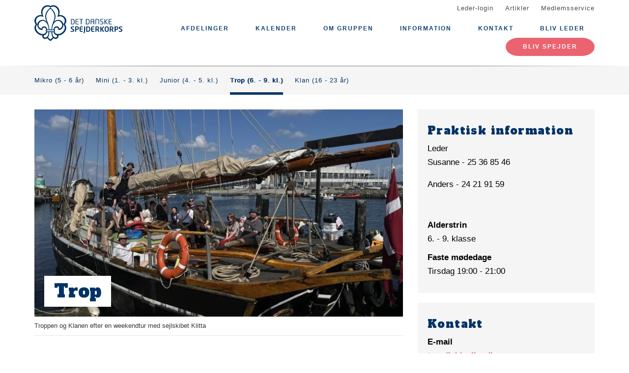

--- FILE ---
content_type: text/html; charset=UTF-8
request_url: https://www.nibespejder.dk/trop
body_size: 7900
content:
<!DOCTYPE html>
<html lang="da" dir="ltr" prefix="content: http://purl.org/rss/1.0/modules/content/  dc: http://purl.org/dc/terms/  foaf: http://xmlns.com/foaf/0.1/  og: http://ogp.me/ns#  rdfs: http://www.w3.org/2000/01/rdf-schema#  schema: http://schema.org/  sioc: http://rdfs.org/sioc/ns#  sioct: http://rdfs.org/sioc/types#  skos: http://www.w3.org/2004/02/skos/core#  xsd: http://www.w3.org/2001/XMLSchema# ">
  <head>
    <meta charset="utf-8" />
<meta name="description" content="Troppen er for børn og unge fra 6. - 9. klasse. Vi laver alle mulige slags aktiviteter – bare de er sjove, udfordrende og lærerige. Alt fra GPS løb, lasergame og lejrliv til teambuilding, førstehjælp og knivfremstilling er fx på programmet i løbet af året. Samtidig vil vi gerne vise de unge at den nye teknologi sagtens kan kombineres med friluftsliv." />
<link rel="canonical" href="https://www.nibespejder.dk/trop" />
<link rel="image_src" href="https://www.nibespejder.dk/files/styles/twitter_card/public/2024-11/441866622_967468711663689_1070266315226474568_n.jpg?itok=VWYrO6-5" />
<meta property="og:site_name" content="Nibe Spejderne" />
<meta property="og:url" content="https://www.nibespejder.dk/trop" />
<meta property="og:title" content="Trop" />
<meta property="og:description" content="Troppen er for børn og unge fra 6. - 9. klasse. Vi laver alle mulige slags aktiviteter – bare de er sjove, udfordrende og lærerige. Alt fra GPS løb, lasergame og lejrliv til teambuilding, førstehjælp og knivfremstilling er fx på programmet i løbet af året. Samtidig vil vi gerne vise de unge at den nye teknologi sagtens kan kombineres med friluftsliv." />
<meta property="og:image" content="https://www.nibespejder.dk/files/styles/twitter_card/public/2024-11/441866622_967468711663689_1070266315226474568_n.jpg?itok=VWYrO6-5" />
<meta property="og:image:url" content="https://www.nibespejder.dk/files/styles/twitter_card/public/2024-11/441866622_967468711663689_1070266315226474568_n.jpg?itok=VWYrO6-5" />
<meta property="og:image:type" content="image/jpeg" />
<meta property="og:image:width" content="427" />
<meta property="og:image:height" content="320" />
<meta name="twitter:card" content="summary" />
<meta name="twitter:title" content="Trop" />
<meta name="twitter:description" content="Troppen er for børn og unge fra 6. - 9. klasse. Vi laver alle mulige slags aktiviteter – bare de er sjove, udfordrende og lærerige. Alt fra GPS løb, lasergame og lejrliv til teambuilding, førstehjælp og knivfremstilling er fx på programmet i løbet af året. Samtidig vil vi gerne vise de unge at den nye teknologi sagtens kan kombineres med friluftsliv." />
<meta name="twitter:image:alt" content="Troppen efter en weekendtur med sejlskibet Klitta" />
<meta name="twitter:image" content="https://www.nibespejder.dk/files/styles/twitter_card/public/2024-11/441866622_967468711663689_1070266315226474568_n.jpg?itok=VWYrO6-5" />
<meta name="Generator" content="Drupal 10 (https://www.drupal.org)" />
<meta name="MobileOptimized" content="width" />
<meta name="HandheldFriendly" content="true" />
<meta name="viewport" content="width=device-width, initial-scale=1.0" />
<link rel="icon" href="/core/misc/favicon.ico" type="image/vnd.microsoft.icon" />
<link rel="alternate" hreflang="da" href="https://www.nibespejder.dk/trop" />

    <title>Trop</title>
    <link rel="stylesheet" media="all" href="/assets/grp6614/css/css_3N2Zc4hVMt6OOvV6HzNDI6mkO5W1yEEUfxBndtBaK_g.css?delta=0&amp;language=da&amp;theme=baloo&amp;include=eJxVjWsOgzAMgy8E9ExhNVCUEFTzGDs9HWhI-2PZnyW7FXUP7VfrZYCheqmQR0F8fJf08QZSevCXJ4-l84wQ8zqLNjLK-w_EVNb7G02eTTR9UPHgArtvtoSd4dLGPK6KExCvOc4" />
<link rel="stylesheet" media="all" href="/assets/grp6614/css/css_8k3jsOiHxypsgYqqNHF3__9EPA-F8td7WvP3A1imkvc.css?delta=1&amp;language=da&amp;theme=baloo&amp;include=eJxVjWsOgzAMgy8E9ExhNVCUEFTzGDs9HWhI-2PZnyW7FXUP7VfrZYCheqmQR0F8fJf08QZSevCXJ4-l84wQ8zqLNjLK-w_EVNb7G02eTTR9UPHgArtvtoSd4dLGPK6KExCvOc4" />

    <script type="application/json" data-drupal-selector="drupal-settings-json">{"path":{"baseUrl":"\/","pathPrefix":"","currentPath":"node\/5","currentPathIsAdmin":false,"isFront":false,"currentLanguage":"da"},"pluralDelimiter":"\u0003","suppressDeprecationErrors":true,"ajaxPageState":{"libraries":"eJxNjlEOgzAMQy9U1iOhtHgsIm1RE0Ds9CubivZjPTuWlUBSig-XDvZCgvuyt3PFwuaikOrZCorOT5abE1Rphnafy9RupaJRTST8hpvrtq44EEbsyKZ-Z-UgGCPlCBEyLnkUzstf1SrFhfPs72jokdNTDen30844rsWmj1SmTfABpRFSTg","theme":"baloo","theme_token":null},"ajaxTrustedUrl":[],"gruppeweb_events":{"visible_cancellation_link":{"timestamps":{"start":1769536800}}},"user":{"uid":0,"permissionsHash":"7c079e428ef52a627dbbcd3685534402164151af8805f392d7f9de864c73930b"}}</script>
<script src="/assets/grp6614/js/js_hCcJM7p0yLxXjdDTF1AD7crR-hq1Ydxv5hVgPN8klQQ.js?scope=header&amp;delta=0&amp;language=da&amp;theme=baloo&amp;include=eJxNykEOgCAMBdELSTgSackPNtRCoOL1jQuNm1m8DJO2Fvlp8B0HtjLO3nGBExbMZ1wyhRUpk2WokkuzpGL1t_qgXMVK_Ci8dAOEaicg"></script>

          <link rel="apple-touch-icon" sizes="180x180" href="/themes/custom/baloo/assets/images/fav/apple-touch-icon.png">
    <link rel="icon" type="image/png" href="/themes/custom/baloo/assets/images/fav/favicon-32x32.png" sizes="32x32">
    <link rel="icon" type="image/png" href="/themes/custom/baloo/assets/images/fav/favicon-16x16.png" sizes="16x16">
    <link rel="manifest" href="/themes/custom/baloo/assets/images/fav/manifest.json">
    <link rel="mask-icon" href="/themes/custom/baloo/assets/images/fav/safari-pinned-tab.svg" color="#001360">
    <link rel="shortcut icon" href="/themes/custom/baloo/assets/images/fav/favicon.ico">
    <meta name="msapplication-config" content="/themes/custom/baloo/assets/images/fav/browserconfig.xml">
    <meta name="theme-color" content="#ffffff">
  </head>
  <body class="path-node page-node-type-organization-branch">
        <a href="#main-content" class="visually-hidden focusable skip-link">
      Gå til hovedindhold
    </a>
    
      <div class="dialog-off-canvas-main-canvas" data-off-canvas-main-canvas>
    
<div class="layout-container js-layout-container">
  <header role="navigation" class="header-fixed no-printing js-header">
    <div>
        <div class="region region-branding-top">
    <div class="container">
  <div class="branding-top">
          <a href="/" title="Hjem" rel="home" class="branding-top__link">
        <img src="/themes/custom/baloo/logo.svg" alt="Hjem" width="500px" height="210px" />
      </a>
      </div>
</div>


  </div>

          <div class="region region-top-menu right-aligned">
        <div class="container">
        <nav role="navigation" aria-labelledby="block-baloo-topmenu-menu" id="block-baloo-topmenu" class="block block-menu navigation menu--top-menu">
            
  <h2 class="visually-hidden" id="block-baloo-topmenu-menu">Top menu</h2>
  

        
<div class="top-menu">
  <ul class="top-menu__menu">
          <li  class="top-menu__menu-item">
        <a href="/login" data-drupal-link-system-path="login">Leder-login</a>
      </li>
          <li  class="top-menu__menu-item">
        <a href="/artikler" data-drupal-link-system-path="artikler">Artikler</a>
      </li>
          <li  class="top-menu__menu-item">
        <a href="https://medlem.dds.dk/">Medlemsservice</a>
      </li>
      </ul>
</div>

  </nav>

        </div>
    </div>

          <div class="region region-primary-menu">
        <div class="container">
          <nav role="navigation" aria-labelledby="block-baloo-main-menu-menu" id="block-baloo-main-menu" class="block block-menu navigation menu--main">
            
  <h2 class="visually-hidden" id="block-baloo-main-menu-menu">Main navigation</h2>
  

        

<div class="main-menu">
                
      <input type="checkbox" id="main-menu__toggle" class="main-menu__toggle-input" />
      <label for="main-menu__toggle" class="main-menu__toggle"></label>
      <ul class="main-menu__menu">
    
          
      <li class="main-menu__item is-expanded is-active-trail" tabindex="-1">
        <a href="/" data-drupal-link-system-path="&lt;front&gt;">Afdelinger</a>

                                <input type="checkbox" id="main-menu__sub-toggle--menu_link_content:a4868382-3a41-4416-ba39-7c1b5396dd0f" class="main-menu__toggle-input" />
      <label for="main-menu__sub-toggle--menu_link_content:a4868382-3a41-4416-ba39-7c1b5396dd0f" class="main-menu__sub-toggle"></label>
      <ul class="main-menu__sub-menu">

    
          
      <li class="main-menu__item" tabindex="-1">
        <a href="/mikro" data-drupal-link-system-path="node/1352">Mikro (5 - 6 år)</a>

              </li>
          
      <li class="main-menu__item" tabindex="-1">
        <a href="/mini" data-drupal-link-system-path="node/3">Mini (1. - 3. kl.)</a>

              </li>
          
      <li class="main-menu__item" tabindex="-1">
        <a href="/junior" data-drupal-link-system-path="node/4">Junior (4. - 5. kl.)</a>

              </li>
          
      <li class="main-menu__item is-active-trail" tabindex="-1">
        <a href="/trop" data-drupal-link-system-path="node/5" class="is-active" aria-current="page">Trop (6. - 9. kl.)</a>

              </li>
          
      <li class="main-menu__item" tabindex="-1">
        <a href="/klan" data-drupal-link-system-path="node/6">Klan (16 - 23 år)</a>

              </li>
          
      <li class="main-menu__item" tabindex="-1">
        <a href="/kalender/559" data-drupal-link-system-path="kalender/559">Kalender for Leder og Bestyrelse</a>

              </li>
    
    
        </ul>

              </li>
          
      <li class="main-menu__item" tabindex="-1">
        <a href="/kalender" data-drupal-link-system-path="kalender">Kalender</a>

              </li>
          
      <li class="main-menu__item" tabindex="-1">
        <a href="/nibe-spejderne" data-drupal-link-system-path="node/2">Om Gruppen</a>

              </li>
          
      <li class="main-menu__item is-expanded" tabindex="-1">
        <a href="https://medlem.dds.dk/member/signup/6614">Information</a>

                                <input type="checkbox" id="main-menu__sub-toggle--menu_link_content:61ae0712-c0d4-4127-9165-a007fbc47423" class="main-menu__toggle-input" />
      <label for="main-menu__sub-toggle--menu_link_content:61ae0712-c0d4-4127-9165-a007fbc47423" class="main-menu__sub-toggle"></label>
      <ul class="main-menu__sub-menu">

    
          
      <li class="main-menu__item" tabindex="-1">
        <a href="/abonner-pa-vores-kalender">Abonner på vores kalender</a>

              </li>
          
      <li class="main-menu__item" tabindex="-1">
        <a href="/placering-af-maerker" data-drupal-link-system-path="node/188">Uniformsvejledning</a>

              </li>
          
      <li class="main-menu__item" tabindex="-1">
        <a href="/udmeldelse" data-drupal-link-system-path="node/189">Udmeldelse</a>

              </li>
          
      <li class="main-menu__item" tabindex="-1">
        <a href="https://www.nibespejder.dk/aarshjul">Årshjul</a>

              </li>
          
      <li class="main-menu__item" tabindex="-1">
        <a href="https://www.nibespejder.dk/spejdergames">Spejdergames</a>

              </li>
    
    
        </ul>

              </li>
          
      <li class="main-menu__item" tabindex="-1">
        <a href="/kontakt" data-drupal-link-system-path="node/965">Kontakt</a>

              </li>
          
      <li class="main-menu__item" tabindex="-1">
        <a href="/kampagne/bliv-leder" data-drupal-link-system-path="kampagne/bliv-leder">Bliv leder</a>

              </li>
    
          <li class="main-menu__item main-menu__item--top-menu" tabindex="-1">

        <a href="/login" data-drupal-link-system-path="login">Leder-login</a>
      </li>
          <li class="main-menu__item main-menu__item--top-menu" tabindex="-1">

        <a href="/artikler" data-drupal-link-system-path="artikler">Artikler</a>
      </li>
          <li class="main-menu__item main-menu__item--top-menu" tabindex="-1">

        <a href="https://medlem.dds.dk/">Medlemsservice</a>
      </li>
    
          <li class="main-menu__cta main-menu__item" tabindex="-1">

        <a href="/bliv-spejder">Bliv Spejder</a>
      </li>
        </ul>

</div>


  </nav>

        </div>
    </div>

    </div>
  </header>

  <main role="main">
    <a id="main-content" tabindex="-1"></a>
          <div class="node-menu">
  <div class="container">
          <a class="node-menu__item "
         href="/mikro">
        Mikro (5 - 6 år)
      </a>
          <a class="node-menu__item "
         href="/mini">
        Mini (1. - 3. kl.)
      </a>
          <a class="node-menu__item "
         href="/junior">
        Junior (4. - 5. kl.)
      </a>
          <a class="node-menu__item is-active"
         href="/trop">
        Trop (6. - 9. kl.)
      </a>
          <a class="node-menu__item "
         href="/klan">
        Klan (16 - 23 år)
      </a>
      </div>
</div>
    
    <div class="layout-highlighted">
        <div class="region region-highlighted">
    <div data-drupal-messages-fallback class="hidden"></div>

  </div>

    </div>
    <div class="layout-content ">
                <div class="region region-content">
    <div id="block-baloo-content" class="block block-system block-system-main-block">
  
    
      
  



<div class="container print-full-width">
  <section class="row">
    
    <article about="/trop" class="node node--type-organization-branch node--view-mode-full col-md-8 print-full-width">
      
                    <div class="main-media__outer">
          <div class="main-media__wrapper">
            
            <div class="field field--name-field-main-media field--type-image field--label-hidden fluid-media main-media field__item">  <img loading="lazy" src="/files/styles/16_9_720x405/public/2024-11/441866622_967468711663689_1070266315226474568_n.jpg?itok=vRnbEaE5" width="720" height="405" alt="Troppen efter en weekendtur med sejlskibet Klitta" typeof="foaf:Image" class="image-style-_6-9-720x405" />


</div>
      
          </div>
                      <div class="main-media__headline">
              <h1>
            <div class="field field--name-field-name-override field--type-string field--label-hidden field__item">Trop</div>
      </h1>
            </div>
                  </div>

        <div class="main-media__extras">
          <div class="main-media__caption">
            
            <div class="field field--name-field-media-caption field--type-string field--label-hidden field__item">Troppen og Klanen efter en weekendtur med sejlskibet Klitta</div>
      
          </div>
          <div class="main-media__author">
            
          </div>
        </div>
                    
      
            <div class="row">
        <div class="node__content col-md-12 print-full-width">
            
            <div class="field field--name-body field--type-text-with-summary field--label-hidden article-text field__item"><p>Troppen er for børn og unge fra 6. - 9. klasse. Vi laver alle mulige slags aktiviteter – bare de er <strong>sjove</strong>, <strong>udfordrende</strong> og <strong>lærerige</strong>. Alt fra GPS løb, lasergame og lejrliv til teambuilding, førstehjælp og knivfremstilling er fx på programmet i løbet af året. Samtidig vil vi gerne vise de unge at den nye teknologi sagtens kan kombineres med friluftsliv.</p><p>I Troppen lærer du at tage mere og mere <strong>ansvar</strong>, efterhånden som du bliver en ældre, sejere og dygtigere spejder. Vi samarbejder bl.a. i små faste grupper med godt sammenhold. Disse grupper hedder <strong>patruljer</strong> og består af ca. fire til otte drenge og piger i forskellige aldre, der arbejder sammen på løb, til konkurrencer og lejre.</p><p>I Troppen tager vi på en masse <strong>weekendture </strong>og <strong>lejre</strong> i løbet af året. Cirka hver anden måned er der en tur. Nogle gange sover vi i telt, shelter eller bivuak - kom og se hvad det er - og andre gange besøger vi en anden hytte eller tager på kanotur, cykeltur eller vandretur. Dette er bare eksempler, for kun fantasien sætter grænser!&nbsp;</p><p>Kom og prøv om ikke Troppen er et sted for dig! Vi er ikke så mange, men vi vil gerne være endnu flere og have mange nye venner. Vi holder møde hver <strong>Tirsdag kl.19:00-21:00</strong>&nbsp;og vi svarer gerne på spørgsmål og tager godt imod dig.</p></div>
    
      
          </div>
        <div class="col-md-12">
                  </div>
      </div>
          </article>

        <aside class="col-md-4 no-printing article__sidebar article-text">
                  <div class="box box--grey no-inline box--meta-info">
            <h2 class="box__heading">Praktisk information</h2>
            
            <div class="clearfix text-formatted field field--name-field-practical-info-formatted field--type-text-long field--label-hidden field__item"><p>Leder<br>Susanne - 25 36 85 46</p><p>Anders - 24 21 91 59<br>&nbsp;</p></div>
      
            
  <div class="field field--name-field-target-audience field--type-string field--label-above">
    <div class="field__label">Alderstrin</div>
              <div class="field__item">6. - 9. klasse</div>
          </div>

            
  <div class="field field--name-field-regular-meetup-days field--type-string field--label-above">
    <div class="field__label">Faste mødedage</div>
              <div class="field__item">Tirsdag 19:00 - 21:00</div>
          </div>

        </div>
    
            <div class="box box--grey no-inline box--meta-info">
            <h2 class="box__heading">Kontakt</h2>
            
  <div class="field field--name-field-email field--type-email field--label-above">
    <div class="field__label">E-mail</div>
              <div class="field__item"><a href="mailto:trop@ddsnibe.dk">trop@ddsnibe.dk</a></div>
          </div>

            
        </div>
                  <div class="box box--grey no-inline box--meta-info article-text node-files">
          <h2 class="box__heading">Filer</h2>
          
      <div class="field field--name-field-files field--type-file field--label-hidden field__items">
              <div class="field__item">
<span class="file file--mime-application-msword file--x-office-document"> <a href="/files/2018-08/Vejledende%20pakkeliste%20troppen.doc" type="application/msword" length="24064" title="Vejledende pakkeliste troppen.doc" target="_blank" rel="noopener">Vejledende pakkeliste troppen.doc</a></span>
</div>
          </div>
  
        </div>
          </aside>
      </section>
</div>

  </div>

  </div>

                                                    <div class="region region-content-nonadmin">
    <div class="container">
  <div class="row">
    <div class="views-element-container block block-views block-views-blockevents-overview-node col-md-12" id="block-views-block-events-overview-node">
      
            
              <div><div class="view view-events view-id-events view-display-id-overview_node js-view-dom-id-150a6add1eb93bca6e471f11f5492c4254cac877c1cb6c57f525a7db43d064a2">
      <h2 class="views-title">
      
              Arrangementer
            

          </h2>
        
      <div class="view-content">
          <div class="views-row">
<a class="event-teaser" href="/begivenhed/21-tropsmoede-1">
  <div class="event-teaser__title-date">
    27. jan
  </div>
  <div class="event-teaser__content">
    <h3 class="event-teaser__title">
      <span class="field field--name-title field--type-string field--label-hidden">21. tropsmøde</span>

    </h3>
    <div class="event-teaser__date">
      <label>Dato</label>
      27. jan

          </div>
    <div class="event-teaser__time">
      <label>Tid</label>
      19:00 - 21:00
    </div>
    <div class="event-teaser__more">Se arrangement</div>
  </div>
</a>

</div>
    <div class="views-row">
<a class="event-teaser" href="/begivenhed/trawaxa-2026">
  <div class="event-teaser__title-date">
    30. jan
  </div>
  <div class="event-teaser__content">
    <h3 class="event-teaser__title">
      <span class="field field--name-title field--type-string field--label-hidden">Trawaxa 2026</span>

    </h3>
    <div class="event-teaser__date">
      <label>Dato</label>
      30. jan

             - 31. jan
          </div>
    <div class="event-teaser__time">
      <label>Tid</label>
      18:00
    </div>
    <div class="event-teaser__more">Se arrangement</div>
  </div>
</a>

</div>
    <div class="views-row">
<a class="event-teaser" href="/begivenhed/22-tropsmoede-0">
  <div class="event-teaser__title-date">
    3. feb
  </div>
  <div class="event-teaser__content">
    <h3 class="event-teaser__title">
      <span class="field field--name-title field--type-string field--label-hidden">22. tropsmøde</span>

    </h3>
    <div class="event-teaser__date">
      <label>Dato</label>
      3. feb

          </div>
    <div class="event-teaser__time">
      <label>Tid</label>
      19:00 - 21:00
    </div>
    <div class="event-teaser__more">Se arrangement</div>
  </div>
</a>

</div>
    <div class="views-row">
<a class="event-teaser" href="/begivenhed/23-tropsmoede-0">
  <div class="event-teaser__title-date">
    10. feb
  </div>
  <div class="event-teaser__content">
    <h3 class="event-teaser__title">
      <span class="field field--name-title field--type-string field--label-hidden">23. tropsmøde</span>

    </h3>
    <div class="event-teaser__date">
      <label>Dato</label>
      10. feb

          </div>
    <div class="event-teaser__time">
      <label>Tid</label>
      19:00 - 21:00
    </div>
    <div class="event-teaser__more">Se arrangement</div>
  </div>
</a>

</div>
    <div class="views-row">
<a class="event-teaser" href="/begivenhed/grupperaadsmoede-2026">
  <div class="event-teaser__title-date">
    11. feb
  </div>
  <div class="event-teaser__content">
    <h3 class="event-teaser__title">
      <span class="field field--name-title field--type-string field--label-hidden">Grupperådsmøde 2026</span>

    </h3>
    <div class="event-teaser__date">
      <label>Dato</label>
      11. feb

          </div>
    <div class="event-teaser__time">
      <label>Tid</label>
      19:00 - 21:00
    </div>
    <div class="event-teaser__more">Se arrangement</div>
  </div>
</a>

</div>
    <div class="views-row">
<a class="event-teaser" href="/begivenhed/24-tropsmoede-0">
  <div class="event-teaser__title-date">
    24. feb
  </div>
  <div class="event-teaser__content">
    <h3 class="event-teaser__title">
      <span class="field field--name-title field--type-string field--label-hidden">24. tropsmøde</span>

    </h3>
    <div class="event-teaser__date">
      <label>Dato</label>
      24. feb

          </div>
    <div class="event-teaser__time">
      <label>Tid</label>
      19:00 - 21:00
    </div>
    <div class="event-teaser__more">Se arrangement</div>
  </div>
</a>

</div>

    </div>
  
          <div class="view-more-link">
      <a href="/kalender/5" class="link-button link-button--large">Se alle arrangementer fra Trop</a>
    </div>
        </div>
</div>

          </div>
  </div>
</div>

  </div>

                  </div>

    
      </main>
  <footer role="contentinfo" class="footer no-printing">
    <div class="footer__top marine-lighter-background">
      <div class="container">
        <div class="row">
          
        </div>
      </div>
    </div>
    <div class="footer__bottom">
      <div class="container">
        <div class="row">
          <div class="col-md-3">
              <div class="footer__contact">
    <h3 class="footer__subtitle">
      Kontakt
    </h3>
          <div class="footer__address">
        
            <div class="field field--name-field-address field--type-address field--label-hidden field__item"><p class="address" translate="no"><span class="organization">Nibe Spejderne</span><br>
<span class="address-line1">Hobrovej 34</span><br>
<span class="postal-code">9240</span> <span class="locality">Nibe</span><br>
<span class="country">Danmark</span></p></div>
      
      </div>
              <div class="footer__phone">
        
      </div>
              <div class="footer__email">
        
            <div class="field field--name-field-email field--type-email field--label-hidden field__item"><a href="mailto:gf@ddsnibe.dk">gf@ddsnibe.dk</a></div>
      
      </div>
      </div>
          </div>
          <div class="col-md-6">
              <div class="footer__socials">
    <h3 class="footer__subtitle">
      Følg os på
    </h3>
    <div class="footer__socials-content">
                        <a class="footer__social footer__social--facebook" href="https://facebook.com/nibespejderne" target="_blank" rel="noopener">
            <svg class="spejder-icon" id="facebook_icon" data-name="Facebook Icon" xmlns="http://www.w3.org/2000/svg" viewBox="0 0 60 60">
    <path class="cls-1" d="M41.6,6.51A22.4,22.4,0,0,0,38,5.76a32.49,32.49,0,0,0-4.31,0c-3.29.13-6.38,0.84-8.63,3.51a6.15,6.15,0,0,0-1.6,3.26c-0.16,1.45-.22,2.91-0.32,4.37-0.07,1.19-.13,2.39-0.2,3.67H19.55a1.13,1.13,0,0,0-1.26,1.08q-0.17,3.33-.2,6.66c0,0.84.35,1,1.16,1,1,0,2.07,0,3.3,0,0,2.72,0,5.24,0,7.75,0,3,0,5.9-.13,8.85-0.06,2.09-.18,4.92-0.34,7C22,54,22,54.24,23.2,54.36c1.74,0.17,3.5-.54,5.25-0.44a17.62,17.62,0,0,1,2.33.19,1.63,1.63,0,0,0,2.15-1.74c0-2.06,0-4.12,0-6.18,0.06-2.32.19-4.64,0.28-7,0.06-1.49.13-3,.16-4.47s0-3,0-4.55a0.73,0.73,0,0,1,.84-0.86q2.27,0,4.53,0A1,1,0,0,0,40,28.43c0.18-1.08.5-2.13,0.74-3.2,0.2-.87.4-1.74,0.53-2.62,0.07-.44.19-1-0.5-1.13A29.54,29.54,0,0,0,37.54,21c-1.45-.08-2.91,0-4.41,0,0.07-1.08.11-2,.21-2.95A3.56,3.56,0,0,1,35,15.25a6.9,6.9,0,0,1,4.73-1c1.07,0.13,1.51-.17,1.6-1.2,0-.34.07-0.68,0.12-1,0.21-1.44.36-2.9,0.66-4.32C42.23,7.08,42.17,6.66,41.6,6.51ZM40.65,9.14c-0.17,1.11-.28,2.24-0.43,3.35a5.82,5.82,0,0,1-.15.61,7.66,7.66,0,0,0-6.56,1.67A4,4,0,0,0,32.28,17,27.44,27.44,0,0,0,32,21.33c0,1,.27,1.16,1.26.93,2-.46,4,0,5.93.08A0.76,0.76,0,0,1,40,23.46c-0.42,1.51-.7,3.06-1.08,4.78-1.89,0-3.79,0-5.69,0a0.7,0.7,0,0,0-.86.81Q32.23,36.19,32,43.34c-0.08,3-.21,5.91-0.3,8.87,0,0.42-.13.67-0.57,0.66-2.53-.1-5.06.53-7.52,0.43,0-1.61,0-3.9,0-5.45,0-2,0-4.07,0-6.1,0-3.59-.12-7.19-0.18-10.78,0-.29,0-0.58,0-0.87a2.34,2.34,0,0,0,0-1.19,3.78,3.78,0,0,0-1.67-.75A22.29,22.29,0,0,0,19.22,28a3.74,3.74,0,0,1-.08-0.54c0-1.85,0-3.69,0-5.76,1.48,0.09,2.8.13,4.1,0.28a0.6,0.6,0,0,0,.8-0.59c0.12-.94.22-1.88,0.28-2.82a47.67,47.67,0,0,1,.35-5.7,8,8,0,0,1,1.67-3A7.52,7.52,0,0,1,31,7.28a17.13,17.13,0,0,1,8.06,0l0.15,0C40.93,7.47,40.91,7.47,40.65,9.14Z"/>
</svg>

          </a>
                                                            </div>
  </div>
                          <div class="footer__cookie-link">
    <a href="/cookiepolitik">Læs vores cookiepolitik her</a>
  </div>
          </div>
          <div class="col-md-3">
            <div class="footer__logo">
  <h3 class="footer__subtitle">
    En del af
  </h3>
  <div class="footer__logo-image">
    <a href="https://dds.dk/" target="_blank" rel="noopener">
      <img src="/themes/custom/baloo/logo.svg" alt="Det Danske Spejderkorps logo" width="170px" height="70px" />
    </a>
  </div>
</div>
          </div>
        </div>
      </div>
    </div>
  </footer>
</div>

  </div>

    
    <script src="/assets/grp6614/js/js_Naq6J1Wv_lS-d7YUOzVLziEetoN27aReEk-3C-lpXOE.js?scope=footer&amp;delta=0&amp;language=da&amp;theme=baloo&amp;include=eJxNykEOgCAMBdELSTgSackPNtRCoOL1jQuNm1m8DJO2Fvlp8B0HtjLO3nGBExbMZ1wyhRUpk2WokkuzpGL1t_qgXMVK_Ci8dAOEaicg"></script>

  </body>
</html>
